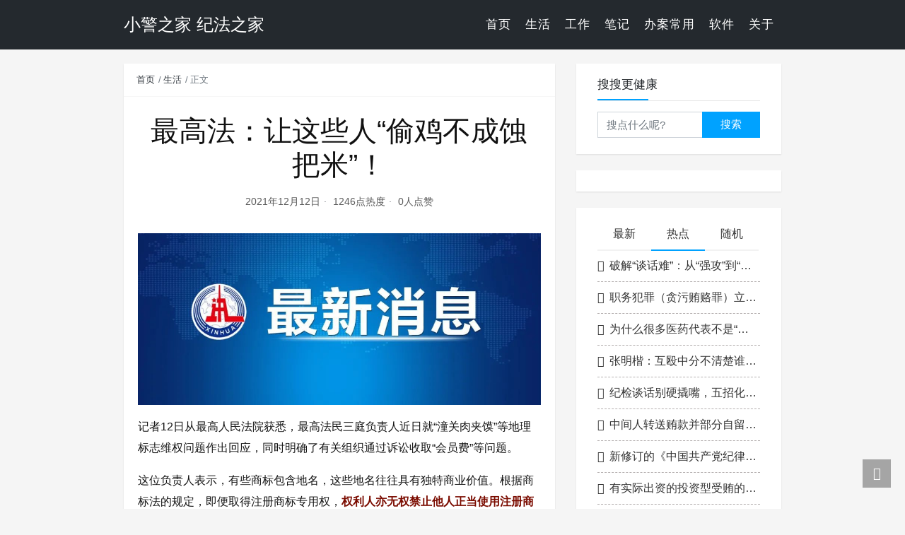

--- FILE ---
content_type: text/html; charset=UTF-8
request_url: https://pc012.com/7087.html
body_size: 12956
content:
<!DOCTYPE html>
<html lang="zh-Hans">
<head>
<meta charset="UTF-8">
<title>最高法：让这些人“偷鸡不成蚀把米”！ - 小警之家       纪法之家</title>
<meta name="viewport" content="width=device-width, initial-scale=1, user-scalable=no"><meta name="format-detection" content="telphone=no, date=no, address=no, email=no"><meta name="theme-color" content="#282a2c"><meta name="keywords" itemprop="keywords" content=""><meta name="description" itemprop="description" content="记者12日从最高人民法院获悉，最高法民三庭负责人近日就“潼关肉夹馍”等地理标志维权问题作出回应，同时明确了有关组织通过诉讼收取“会员费”等问题。 这位负责人表示，有些商标包含地名，这些地名往往具有独特商业价值。根据商标法的规定，即便取得注册商标专用权，权利人亦无权禁止他人正当使用注册商标中包含的地名。他人正当使用注册商标中包含的地名，权利人向人民法院提起相关诉讼的，人民法院依法不予支持。 地理标志集体商标注册人能否任意许可或禁止他人使用商标？这位负责人表示，在地理标志标示的地区范围内并符合地理标志使用条件的，即便不申请加入集体、协会或其他组织，亦可依法正当使用地理标志；不符合地理标志使用条件或 [&hellip;]"><meta itemprop="image" content="https://pc012.com/wp-content/themes/kratos-main/assets/img/default.jpg"><meta property="og:site_name" content="小警之家       纪法之家"><meta property="og:url" content="https://pc012.com/7087.html"><meta property="og:title" content="最高法：让这些人“偷鸡不成蚀把米”！"><meta property="og:image" content="https://pc012.com/wp-content/themes/kratos-main/assets/img/default.jpg"><meta property="og:image:type" content="image/webp"><meta property="og:locale" content="zh-Hans"><meta name="twitter:card" content="summary_large_image"><meta name="twitter:title" content="最高法：让这些人“偷鸡不成蚀把米”！"><meta name="twitter:creator" content="潜行者"><link rel="shortcut icon" href="https://pc012.com/favicon.ico"><meta name='robots' content='max-image-preview:large' />
<link rel='dns-prefetch' href='//pc012.com' />
<link rel="alternate" title="oEmbed (JSON)" type="application/json+oembed" href="https://pc012.com/wp-json/oembed/1.0/embed?url=https%3A%2F%2Fpc012.com%2F7087.html" />
<link rel="alternate" title="oEmbed (XML)" type="text/xml+oembed" href="https://pc012.com/wp-json/oembed/1.0/embed?url=https%3A%2F%2Fpc012.com%2F7087.html&#038;format=xml" />
<!-- pc012.com is managing ads with Advanced Ads 2.0.16 – https://wpadvancedads.com/ --><script data-wpfc-render="false" id="pc012-ready">
window.advanced_ads_ready=function(e,a){a=a||"complete";var d=function(e){return"interactive"===a?"loading"!==e:"complete"===e};d(document.readyState)?e():document.addEventListener("readystatechange",(function(a){d(a.target.readyState)&&e()}),{once:"interactive"===a})},window.advanced_ads_ready_queue=window.advanced_ads_ready_queue||[];		</script>
<style id='wp-img-auto-sizes-contain-inline-css' type='text/css'>
img:is([sizes=auto i],[sizes^="auto," i]){contain-intrinsic-size:3000px 1500px}
/*# sourceURL=wp-img-auto-sizes-contain-inline-css */
</style>
<style id='classic-theme-styles-inline-css' type='text/css'>
/*! This file is auto-generated */
.wp-block-button__link{color:#fff;background-color:#32373c;border-radius:9999px;box-shadow:none;text-decoration:none;padding:calc(.667em + 2px) calc(1.333em + 2px);font-size:1.125em}.wp-block-file__button{background:#32373c;color:#fff;text-decoration:none}
/*# sourceURL=/wp-includes/css/classic-themes.min.css */
</style>
<!-- <link rel='stylesheet' id='bootstrap-css' href='https://pc012.com/wp-content/themes/kratos-main/assets/css/bootstrap.min.css?ver=4.5.0' type='text/css' media='all' /> -->
<!-- <link rel='stylesheet' id='kicon-css' href='https://pc012.com/wp-content/themes/kratos-main/assets/css/iconfont.min.css?ver=4.3.2' type='text/css' media='all' /> -->
<!-- <link rel='stylesheet' id='layer-css' href='https://pc012.com/wp-content/themes/kratos-main/assets/css/layer.min.css?ver=3.1.1' type='text/css' media='all' /> -->
<!-- <link rel='stylesheet' id='lightgallery-css' href='https://pc012.com/wp-content/themes/kratos-main/assets/css/lightgallery.min.css?ver=1.4.0' type='text/css' media='all' /> -->
<!-- <link rel='stylesheet' id='animate-css' href='https://pc012.com/wp-content/themes/kratos-main/assets/css/animate.min.css?ver=4.1.1' type='text/css' media='all' /> -->
<!-- <link rel='stylesheet' id='kratos-css' href='https://pc012.com/wp-content/themes/kratos-main/style.css?ver=4.3.2' type='text/css' media='all' /> -->
<link rel="stylesheet" type="text/css" href="//pc012.com/wp-content/cache/wpfc-minified/e3l6avxf/dch0a.css" media="all"/>
<style id='kratos-inline-css' type='text/css'>
@media screen and (min-width: 992px) {
.k-nav .navbar-brand h1 {
color: #ffffff;
}
.k-nav .navbar-nav > li.nav-item > a {
color: #ffffff;
}
}
/*# sourceURL=kratos-inline-css */
</style>
<script  async src="https://pagead2.googlesyndication.com/pagead/js/adsbygoogle.js?client=ca-pub-5274677509105719" crossorigin="anonymous"></script><script src='//pc012.com/wp-content/cache/wpfc-minified/2mw177l8/2p8qr.js' type="text/javascript"></script>
<!-- <script type="text/javascript" src="https://pc012.com/wp-includes/js/jquery/jquery.min.js?ver=3.7.1" id="jquery-core-js"></script> -->
<!-- <script type="text/javascript" src="https://pc012.com/wp-includes/js/jquery/jquery-migrate.min.js?ver=3.4.1" id="jquery-migrate-js"></script> -->
<script>
var _hmt = _hmt || [];
(function() {
var hm = document.createElement("script");
hm.src = "https://hm.baidu.com/hm.js?89989734ca4539fd45fdfc80e1f3163e";
var s = document.getElementsByTagName("script")[0]; 
s.parentNode.insertBefore(hm, s);
})();
</script>
<style id='global-styles-inline-css' type='text/css'>
:root{--wp--preset--aspect-ratio--square: 1;--wp--preset--aspect-ratio--4-3: 4/3;--wp--preset--aspect-ratio--3-4: 3/4;--wp--preset--aspect-ratio--3-2: 3/2;--wp--preset--aspect-ratio--2-3: 2/3;--wp--preset--aspect-ratio--16-9: 16/9;--wp--preset--aspect-ratio--9-16: 9/16;--wp--preset--color--black: #000000;--wp--preset--color--cyan-bluish-gray: #abb8c3;--wp--preset--color--white: #ffffff;--wp--preset--color--pale-pink: #f78da7;--wp--preset--color--vivid-red: #cf2e2e;--wp--preset--color--luminous-vivid-orange: #ff6900;--wp--preset--color--luminous-vivid-amber: #fcb900;--wp--preset--color--light-green-cyan: #7bdcb5;--wp--preset--color--vivid-green-cyan: #00d084;--wp--preset--color--pale-cyan-blue: #8ed1fc;--wp--preset--color--vivid-cyan-blue: #0693e3;--wp--preset--color--vivid-purple: #9b51e0;--wp--preset--gradient--vivid-cyan-blue-to-vivid-purple: linear-gradient(135deg,rgb(6,147,227) 0%,rgb(155,81,224) 100%);--wp--preset--gradient--light-green-cyan-to-vivid-green-cyan: linear-gradient(135deg,rgb(122,220,180) 0%,rgb(0,208,130) 100%);--wp--preset--gradient--luminous-vivid-amber-to-luminous-vivid-orange: linear-gradient(135deg,rgb(252,185,0) 0%,rgb(255,105,0) 100%);--wp--preset--gradient--luminous-vivid-orange-to-vivid-red: linear-gradient(135deg,rgb(255,105,0) 0%,rgb(207,46,46) 100%);--wp--preset--gradient--very-light-gray-to-cyan-bluish-gray: linear-gradient(135deg,rgb(238,238,238) 0%,rgb(169,184,195) 100%);--wp--preset--gradient--cool-to-warm-spectrum: linear-gradient(135deg,rgb(74,234,220) 0%,rgb(151,120,209) 20%,rgb(207,42,186) 40%,rgb(238,44,130) 60%,rgb(251,105,98) 80%,rgb(254,248,76) 100%);--wp--preset--gradient--blush-light-purple: linear-gradient(135deg,rgb(255,206,236) 0%,rgb(152,150,240) 100%);--wp--preset--gradient--blush-bordeaux: linear-gradient(135deg,rgb(254,205,165) 0%,rgb(254,45,45) 50%,rgb(107,0,62) 100%);--wp--preset--gradient--luminous-dusk: linear-gradient(135deg,rgb(255,203,112) 0%,rgb(199,81,192) 50%,rgb(65,88,208) 100%);--wp--preset--gradient--pale-ocean: linear-gradient(135deg,rgb(255,245,203) 0%,rgb(182,227,212) 50%,rgb(51,167,181) 100%);--wp--preset--gradient--electric-grass: linear-gradient(135deg,rgb(202,248,128) 0%,rgb(113,206,126) 100%);--wp--preset--gradient--midnight: linear-gradient(135deg,rgb(2,3,129) 0%,rgb(40,116,252) 100%);--wp--preset--font-size--small: 13px;--wp--preset--font-size--medium: 20px;--wp--preset--font-size--large: 36px;--wp--preset--font-size--x-large: 42px;--wp--preset--spacing--20: 0.44rem;--wp--preset--spacing--30: 0.67rem;--wp--preset--spacing--40: 1rem;--wp--preset--spacing--50: 1.5rem;--wp--preset--spacing--60: 2.25rem;--wp--preset--spacing--70: 3.38rem;--wp--preset--spacing--80: 5.06rem;--wp--preset--shadow--natural: 6px 6px 9px rgba(0, 0, 0, 0.2);--wp--preset--shadow--deep: 12px 12px 50px rgba(0, 0, 0, 0.4);--wp--preset--shadow--sharp: 6px 6px 0px rgba(0, 0, 0, 0.2);--wp--preset--shadow--outlined: 6px 6px 0px -3px rgb(255, 255, 255), 6px 6px rgb(0, 0, 0);--wp--preset--shadow--crisp: 6px 6px 0px rgb(0, 0, 0);}:where(.is-layout-flex){gap: 0.5em;}:where(.is-layout-grid){gap: 0.5em;}body .is-layout-flex{display: flex;}.is-layout-flex{flex-wrap: wrap;align-items: center;}.is-layout-flex > :is(*, div){margin: 0;}body .is-layout-grid{display: grid;}.is-layout-grid > :is(*, div){margin: 0;}:where(.wp-block-columns.is-layout-flex){gap: 2em;}:where(.wp-block-columns.is-layout-grid){gap: 2em;}:where(.wp-block-post-template.is-layout-flex){gap: 1.25em;}:where(.wp-block-post-template.is-layout-grid){gap: 1.25em;}.has-black-color{color: var(--wp--preset--color--black) !important;}.has-cyan-bluish-gray-color{color: var(--wp--preset--color--cyan-bluish-gray) !important;}.has-white-color{color: var(--wp--preset--color--white) !important;}.has-pale-pink-color{color: var(--wp--preset--color--pale-pink) !important;}.has-vivid-red-color{color: var(--wp--preset--color--vivid-red) !important;}.has-luminous-vivid-orange-color{color: var(--wp--preset--color--luminous-vivid-orange) !important;}.has-luminous-vivid-amber-color{color: var(--wp--preset--color--luminous-vivid-amber) !important;}.has-light-green-cyan-color{color: var(--wp--preset--color--light-green-cyan) !important;}.has-vivid-green-cyan-color{color: var(--wp--preset--color--vivid-green-cyan) !important;}.has-pale-cyan-blue-color{color: var(--wp--preset--color--pale-cyan-blue) !important;}.has-vivid-cyan-blue-color{color: var(--wp--preset--color--vivid-cyan-blue) !important;}.has-vivid-purple-color{color: var(--wp--preset--color--vivid-purple) !important;}.has-black-background-color{background-color: var(--wp--preset--color--black) !important;}.has-cyan-bluish-gray-background-color{background-color: var(--wp--preset--color--cyan-bluish-gray) !important;}.has-white-background-color{background-color: var(--wp--preset--color--white) !important;}.has-pale-pink-background-color{background-color: var(--wp--preset--color--pale-pink) !important;}.has-vivid-red-background-color{background-color: var(--wp--preset--color--vivid-red) !important;}.has-luminous-vivid-orange-background-color{background-color: var(--wp--preset--color--luminous-vivid-orange) !important;}.has-luminous-vivid-amber-background-color{background-color: var(--wp--preset--color--luminous-vivid-amber) !important;}.has-light-green-cyan-background-color{background-color: var(--wp--preset--color--light-green-cyan) !important;}.has-vivid-green-cyan-background-color{background-color: var(--wp--preset--color--vivid-green-cyan) !important;}.has-pale-cyan-blue-background-color{background-color: var(--wp--preset--color--pale-cyan-blue) !important;}.has-vivid-cyan-blue-background-color{background-color: var(--wp--preset--color--vivid-cyan-blue) !important;}.has-vivid-purple-background-color{background-color: var(--wp--preset--color--vivid-purple) !important;}.has-black-border-color{border-color: var(--wp--preset--color--black) !important;}.has-cyan-bluish-gray-border-color{border-color: var(--wp--preset--color--cyan-bluish-gray) !important;}.has-white-border-color{border-color: var(--wp--preset--color--white) !important;}.has-pale-pink-border-color{border-color: var(--wp--preset--color--pale-pink) !important;}.has-vivid-red-border-color{border-color: var(--wp--preset--color--vivid-red) !important;}.has-luminous-vivid-orange-border-color{border-color: var(--wp--preset--color--luminous-vivid-orange) !important;}.has-luminous-vivid-amber-border-color{border-color: var(--wp--preset--color--luminous-vivid-amber) !important;}.has-light-green-cyan-border-color{border-color: var(--wp--preset--color--light-green-cyan) !important;}.has-vivid-green-cyan-border-color{border-color: var(--wp--preset--color--vivid-green-cyan) !important;}.has-pale-cyan-blue-border-color{border-color: var(--wp--preset--color--pale-cyan-blue) !important;}.has-vivid-cyan-blue-border-color{border-color: var(--wp--preset--color--vivid-cyan-blue) !important;}.has-vivid-purple-border-color{border-color: var(--wp--preset--color--vivid-purple) !important;}.has-vivid-cyan-blue-to-vivid-purple-gradient-background{background: var(--wp--preset--gradient--vivid-cyan-blue-to-vivid-purple) !important;}.has-light-green-cyan-to-vivid-green-cyan-gradient-background{background: var(--wp--preset--gradient--light-green-cyan-to-vivid-green-cyan) !important;}.has-luminous-vivid-amber-to-luminous-vivid-orange-gradient-background{background: var(--wp--preset--gradient--luminous-vivid-amber-to-luminous-vivid-orange) !important;}.has-luminous-vivid-orange-to-vivid-red-gradient-background{background: var(--wp--preset--gradient--luminous-vivid-orange-to-vivid-red) !important;}.has-very-light-gray-to-cyan-bluish-gray-gradient-background{background: var(--wp--preset--gradient--very-light-gray-to-cyan-bluish-gray) !important;}.has-cool-to-warm-spectrum-gradient-background{background: var(--wp--preset--gradient--cool-to-warm-spectrum) !important;}.has-blush-light-purple-gradient-background{background: var(--wp--preset--gradient--blush-light-purple) !important;}.has-blush-bordeaux-gradient-background{background: var(--wp--preset--gradient--blush-bordeaux) !important;}.has-luminous-dusk-gradient-background{background: var(--wp--preset--gradient--luminous-dusk) !important;}.has-pale-ocean-gradient-background{background: var(--wp--preset--gradient--pale-ocean) !important;}.has-electric-grass-gradient-background{background: var(--wp--preset--gradient--electric-grass) !important;}.has-midnight-gradient-background{background: var(--wp--preset--gradient--midnight) !important;}.has-small-font-size{font-size: var(--wp--preset--font-size--small) !important;}.has-medium-font-size{font-size: var(--wp--preset--font-size--medium) !important;}.has-large-font-size{font-size: var(--wp--preset--font-size--large) !important;}.has-x-large-font-size{font-size: var(--wp--preset--font-size--x-large) !important;}
/*# sourceURL=global-styles-inline-css */
</style>
</head>
<body>
<div class="k-header">
<nav class="k-nav navbar navbar-expand-lg navbar-light fixed-top" style="background:#24292e">
<div class="container">
<a class="navbar-brand" href="https://pc012.com">
<h1>小警之家       纪法之家</h1>                </a>
<button class="navbar-toggler navbar-toggler-right" id="navbutton" type="button" data-toggle="collapse" data-target="#navbarResponsive" aria-controls="navbarResponsive" aria-expanded="false" aria-label="Toggle navigation">
<span class="line first-line"></span>
<span class="line second-line"></span>
<span class="line third-line"></span>
</button>
<div id="navbarResponsive" class="collapse navbar-collapse"><ul id="menu-%e6%88%91%e7%9a%84%e6%a0%8f%e7%9b%ae" class="navbar-nav ml-auto"><li class="nav-item" ><a title="首页" href="https://pc012.com/" class="nav-link">首页</a></li>
<li class="nav-item" ><a title="生活" href="https://pc012.com/category/life" class="nav-link">生活</a></li>
<li class="nav-item" ><a title="工作" href="https://pc012.com/category/work" class="nav-link">工作</a></li>
<li class="nav-item" ><a title="笔记" href="https://pc012.com/category/bj" class="nav-link">笔记</a></li>
<li class="nav-item" ><a title="办案常用" href="https://tool.pc012.com" class="nav-link">办案常用</a></li>
<li class="nav-item" ><a title="软件" href="https://pc012.com/category/soft" class="nav-link">软件</a></li>
<li class="nav-item" ><a title="关于" href="https://pc012.com/about" class="nav-link">关于</a></li>
</ul></div>            </div>
</nav>
</div><div class="k-main color" style="background:#f5f5f5">
<div class="container">
<div class="row">
<div class="col-lg-8 details">
<div class="article">
<div class="breadcrumb-box">
<ol class="breadcrumb">
<li class="breadcrumb-item">
<a class="text-dark" href="https://pc012.com"> 首页</a>
</li>
<li class="breadcrumb-item"> <a class="text-dark" href="https://pc012.com/category/life">生活</a></li>                                    <li class="breadcrumb-item active" aria-current="page"> 正文</li>
</ol>
</div>
<div class="header">
<h1 class="title">最高法：让这些人“偷鸡不成蚀把米”！</h1>
<div class="meta">
<span>2021年12月12日</span>
<span>1246点热度</span>
<span>0人点赞</span>
</div>
</div>
<div class="content" id="lightgallery">
<p>
</p>
<p>
<img decoding="async" src="https://pc012.com/wp-content/uploads/2021/12/frc-f0e97a080da2c15c065fe68a5d37812f.jpeg" />
</p>
<p>
</p>
<p>
记者12日从最高人民法院获悉，最高法民三庭负责人近日就“潼关肉夹馍”等地理标志维权问题作出回应，同时明确了有关组织通过诉讼收取“会员费”等问题。
</p>
<p>
</p>
<p>
这位负责人表示，有些商标包含地名，这些地名往往具有独特商业价值。根据商标法的规定，即便取得注册商标专用权，<span style="color:#7B0C00;"><strong>权利人亦无权禁止他人正当使用注册商标中包含的地名。他人正当使用注册商标中包含的地名，权利人向人民法院提起相关诉讼的，人民法院依法不予支持。</strong></span>
</p>
<p>
</p>
<p>
地理标志集体商标注册人能否任意许可或禁止他人使用商标？这位负责人表示，在地理标志标示的地区范围内并符合地理标志使用条件的，即便不申请加入集体、协会或其他组织，亦可依法正当使用地理标志；不符合地理标志使用条件或超出地理标志标示的地区范围者，则不能通过商标许可、加盟、入会等方式获得地理标志集体商标使用资格。相关组织作为商标注册人通过诉讼收取所谓“会员费”以及类似费用的，不符合商标法的规定，人民法院依法不予支持。
</p>
<p>
</p>
<p>
这位负责人说，地理标志属于区域公共资源，地理标志集体商标注册人应当是当地不以营利为目的的团体、协会或其他组织，应做到合法、合规、自律，维权时应依法合理行使诉讼权利。个别协会和组织利用地理标志集体商标，获取加盟费等，在商标法上没有依据，向人民法院提起诉讼收取加盟费的，人民法院依法不予支持。
</p>
<p>
</p>
<p>
<span style="color:#7B0C00;"><strong>他同时表示，诚信诉讼是诚信社会建设的重要方面。</strong></span>人民法院以鲜明的态度和有力举措，坚决遏制恶意诉讼。对于恶意提起诉讼的原告，被告依法请求该原告赔偿其因该诉讼所支付的律师费、交通费、食宿费等开支的，人民法院予以支持。对于提起恶意诉讼的当事人，人民法院还可根据情节轻重依法予以罚款、拘留，构成犯罪的依法追究刑事责任。<span style="color:#7B0C00;"><strong>织密制度的笼子，让恶意诉讼的当事人“偷鸡不成蚀把米”。</strong></span>
</p>
<p>
</p>
<p style="font-family:-apple-system, BlinkMacSystemFont, &quot;">
<span style="font-size:14px;color:#888888;">来源：新华视点<br />
</span></p>
</div>
<div class="copyright"><span class="text-center">本作品采用 知识共享署名 4.0 国际许可协议 进行许可</span></div>                        <div class="footer clearfix">
<div class="tags float-left">
<span>标签：</span>
<a>暂无</a>                            </div>
<div class="tool float-right d-none d-lg-block">
<span>最后更新：2021年12月12日</span>
</div>
</div>
</div>
<div class="toolbar clearfix">
<div class="meta float-md-left">
<img src="https://secure.gravatar.com/avatar/b67f004351db1826819d2fb8af560e8842d0a24b4f5b18533badd1d7f7a73d9b?s=96&d=monsterid&r=g">
<p class="name">潜行者</p>
<p class="motto mb-0">https://pc012.com/</p>
</div>
<div class="share float-md-right text-center">
<a href="javascript:;" id="thumbs" data-action="love" data-id="7087" role="button" class="btn btn-thumbs "><i class="kicon i-like"></i><span class="ml-1">点赞</span></a>
</div>
</div>                <nav class="navigation post-navigation clearfix" role="navigation">
<div class="nav-previous clearfix"><a title="引以为戒！微信群传新冠阳性恶作剧截图，行拘！" href="https://pc012.com/7074.html">< 上一篇</a></div><div class="nav-next"><a title="男子趁前女友熟睡，翻开她眼皮……" href="https://pc012.com/7092.html">下一篇 ></a></div>                </nav>
</div>
<div class="col-lg-4 sidebar sticky-sidebar d-none d-lg-block">
<div class="widget w-search"><div class="title">搜搜更健康</div><div class="item"> <form role="search" method="get" id="searchform" class="searchform" action="https://pc012.com/"> <div class="input-group mt-2 mb-2"> <input type="text" name="s" id="search-widgets" class="form-control" placeholder="搜点什么呢?"> <div class="input-group-append"> <button class="btn btn-primary btn-search" type="submit" id="searchsubmit">搜索</button> </div> </div> </form></div></div><div class="widget_text widget widget_custom_html"><div class="textwidget custom-html-widget"><script type="text/javascript" src="//cpro.baidustatic.com/cpro/ui/cm.js"></script>
<div class="_jdxnmos3tjo"></div>
<script type="text/javascript">
(window.slotbydup = window.slotbydup || []).push({
id: "u6733530",
container: "_jdxnmos3tjo",
async: true
});
</script>
<!-- 多条广告如下脚本只需引入一次 -->
<script type="text/javascript" src="//cpro.baidustatic.com/cpro/ui/cm.js" async="async" defer="defer" >
</script></div></div><div class="widget w-recommended">        <div class="nav nav-tabs d-none d-xl-flex" id="nav-tab" role="tablist">
<a class="nav-item nav-link " id="nav-new-tab" data-toggle="tab" href="#nav-new" role="tab" aria-controls="nav-new" aria-selected="false"><i class="kicon i-tabnew"></i>最新</a>
<a class="nav-item nav-link active" id="nav-hot-tab" data-toggle="tab" href="#nav-hot" role="tab" aria-controls="nav-hot" aria-selected="true"><i class="kicon i-tabhot"></i>热点</a>
<a class="nav-item nav-link " id="nav-random-tab" data-toggle="tab" href="#nav-random" role="tab" aria-controls="nav-random" aria-selected="false"><i class="kicon i-tabrandom"></i>随机</a>
</div>
<div class="nav nav-tabs d-xl-none" id="nav-tab" role="tablist">
<a class="nav-item nav-link " id="nav-new-tab" data-toggle="tab" href="#nav-new" role="tab" aria-controls="nav-new" aria-selected="false">最新</a>
<a class="nav-item nav-link active" id="nav-hot-tab" data-toggle="tab" href="#nav-hot" role="tab" aria-controls="nav-hot" aria-selected="true">热点</a>
<a class="nav-item nav-link " id="nav-random-tab" data-toggle="tab" href="#nav-random" role="tab" aria-controls="nav-random" aria-selected="false">随机</a>
</div>
<div class="tab-content" id="nav-tabContent">
<div class="tab-pane fade " id="nav-new" role="tabpanel" aria-labelledby="nav-new-tab">
<a class="bookmark-item" rel="bookmark" title="职务犯罪（贪污贿赂罪）立案量刑标准（2024版）" href="https://pc012.com/10112.html"><i class="kicon i-book"></i>职务犯罪（贪污贿赂罪）立案量刑标准（2024版）</a>
<a class="bookmark-item" rel="bookmark" title="在纪委监委所谓的“体面”" href="https://pc012.com/10110.html"><i class="kicon i-book"></i>在纪委监委所谓的“体面”</a>
<a class="bookmark-item" rel="bookmark" title="为什么很多医药代表不是“送钱被查”，而是“报销出事”？--反向思维是不是监委调查的证据来源？" href="https://pc012.com/10106.html"><i class="kicon i-book"></i>为什么很多医药代表不是“送钱被查”，而是“报销出事”？--反向思维是不是监委调查的证据来源？</a>
<a class="bookmark-item" rel="bookmark" title="（2012版-2026版）《治安管理处罚法》新旧对照版" href="https://pc012.com/10105.html"><i class="kicon i-book"></i>（2012版-2026版）《治安管理处罚法》新旧对照版</a>
<a class="bookmark-item" rel="bookmark" title="党纪（团纪）处分的法规依据" href="https://pc012.com/10101.html"><i class="kicon i-book"></i>党纪（团纪）处分的法规依据</a>
<a class="bookmark-item" rel="bookmark" title="张明楷：互殴中分不清楚谁先动手，只能根据存疑事实有利于被告人原则，认定双方均为正当防卫，也不作为犯罪处理" href="https://pc012.com/10100.html"><i class="kicon i-book"></i>张明楷：互殴中分不清楚谁先动手，只能根据存疑事实有利于被告人原则，认定双方均为正当防卫，也不作为犯罪处理</a>
<a class="bookmark-item" rel="bookmark" title="纪检谈话别硬撬嘴，五招化解对抗让人开口" href="https://pc012.com/10099.html"><i class="kicon i-book"></i>纪检谈话别硬撬嘴，五招化解对抗让人开口</a>
<a class="bookmark-item" rel="bookmark" title="中间人转送贿款并部分自留构成何罪" href="https://pc012.com/10097.html"><i class="kicon i-book"></i>中间人转送贿款并部分自留构成何罪</a>
<a class="bookmark-item" rel="bookmark" title="新修订的《中国共产党纪律处分条例》实施后 如何规范适用新旧条例" href="https://pc012.com/10092.html"><i class="kicon i-book"></i>新修订的《中国共产党纪律处分条例》实施后 如何规范适用新旧条例</a>
<a class="bookmark-item" rel="bookmark" title="有实际出资的投资型受贿的认定规则" href="https://pc012.com/10081.html"><i class="kicon i-book"></i>有实际出资的投资型受贿的认定规则</a>
<a class="bookmark-item" rel="bookmark" title="职务犯罪里官员或涉案人员拒不承认，后续怎么处理？" href="https://pc012.com/10080.html"><i class="kicon i-book"></i>职务犯罪里官员或涉案人员拒不承认，后续怎么处理？</a>
<a class="bookmark-item" rel="bookmark" title="受处理处分对公务员的年度考核影响和依据清单" href="https://pc012.com/10075.html"><i class="kicon i-book"></i>受处理处分对公务员的年度考核影响和依据清单</a>
<a class="bookmark-item" rel="bookmark" title="新旧治安管理处罚法对照表" href="https://pc012.com/10074.html"><i class="kicon i-book"></i>新旧治安管理处罚法对照表</a>
<a class="bookmark-item" rel="bookmark" title="70岁以上老人违法该拘就拘,2026年实施" href="https://pc012.com/10070.html"><i class="kicon i-book"></i>70岁以上老人违法该拘就拘,2026年实施</a>
<a class="bookmark-item" rel="bookmark" title="审查调查案件质量提升，如何从“基础”破题" href="https://pc012.com/10064.html"><i class="kicon i-book"></i>审查调查案件质量提升，如何从“基础”破题</a>
<a class="bookmark-item" rel="bookmark" title="纪检谈话笔录应掌握5阶段，抓住3关键，避4坑" href="https://pc012.com/10063.html"><i class="kicon i-book"></i>纪检谈话笔录应掌握5阶段，抓住3关键，避4坑</a>
<a class="bookmark-item" rel="bookmark" title="新型腐败和隐性腐败案件取证清单 步骤" href="https://pc012.com/10062.html"><i class="kicon i-book"></i>新型腐败和隐性腐败案件取证清单 步骤</a>
<a class="bookmark-item" rel="bookmark" title="笔录制作不起眼的几点要求" href="https://pc012.com/10060.html"><i class="kicon i-book"></i>笔录制作不起眼的几点要求</a>
<a class="bookmark-item" rel="bookmark" title="留置合法性审查：以《监察法》第24条与《实施条例》第121条为基点" href="https://pc012.com/10055.html"><i class="kicon i-book"></i>留置合法性审查：以《监察法》第24条与《实施条例》第121条为基点</a>
<a class="bookmark-item" rel="bookmark" title="收受消费卡的笔录制作要点" href="https://pc012.com/10047.html"><i class="kicon i-book"></i>收受消费卡的笔录制作要点</a>
<a class="bookmark-item" rel="bookmark" title="办案一线：看清商业机会型受贿的隐形外衣" href="https://pc012.com/10037.html"><i class="kicon i-book"></i>办案一线：看清商业机会型受贿的隐形外衣</a>
<a class="bookmark-item" rel="bookmark" title="《关于事业单位工作人员和机关工人受处分工资待遇处理有关问题的通知》2025年修订" href="https://pc012.com/10033.html"><i class="kicon i-book"></i>《关于事业单位工作人员和机关工人受处分工资待遇处理有关问题的通知》2025年修订</a>
<a class="bookmark-item" rel="bookmark" title="事业单位工作人员记大过、降级处分和政务处分年度考核及工资待遇如何处理问题" href="https://pc012.com/10029.html"><i class="kicon i-book"></i>事业单位工作人员记大过、降级处分和政务处分年度考核及工资待遇如何处理问题</a>
<a class="bookmark-item" rel="bookmark" title="纪委监委谈话 / 询问 / 讯问笔录的核心区别与使用全套指南" href="https://pc012.com/10028.html"><i class="kicon i-book"></i>纪委监委谈话 / 询问 / 讯问笔录的核心区别与使用全套指南</a>
<a class="bookmark-item" rel="bookmark" title="采取适当了解方式处置问题线索能和被反映人之外的人员谈话吗？" href="https://pc012.com/10026.html"><i class="kicon i-book"></i>采取适当了解方式处置问题线索能和被反映人之外的人员谈话吗？</a>
<a class="bookmark-item" rel="bookmark" title="中共中央纪委案件审理室最新答复（释义）……" href="https://pc012.com/10023.html"><i class="kicon i-book"></i>中共中央纪委案件审理室最新答复（释义）……</a>
<a class="bookmark-item" rel="bookmark" title="色情网站7.3亿浏览量，被警方一网打尽｜中国大案纪实" href="https://pc012.com/10009.html"><i class="kicon i-book"></i>色情网站7.3亿浏览量，被警方一网打尽｜中国大案纪实</a>
<a class="bookmark-item" rel="bookmark" title="破解“谈话难”：从“强攻”到“智取”的实践思考" href="https://pc012.com/10008.html"><i class="kicon i-book"></i>破解“谈话难”：从“强攻”到“智取”的实践思考</a>
<a class="bookmark-item" rel="bookmark" title="审查与审理如何实现双赢？关键在于打通“事实清楚”这一关" href="https://pc012.com/10006.html"><i class="kicon i-book"></i>审查与审理如何实现双赢？关键在于打通“事实清楚”这一关</a>
<a class="bookmark-item" rel="bookmark" title="为什么留置后人人都会自证其罪？9个原因" href="https://pc012.com/10002.html"><i class="kicon i-book"></i>为什么留置后人人都会自证其罪？9个原因</a>
</div>
<div class="tab-pane fade show active" id="nav-hot" role="tabpanel" aria-labelledby="nav-hot-tab">
<a class="bookmark-item" title="破解“谈话难”：从“强攻”到“智取”的实践思考" href="https://pc012.com/10008.html" rel="bookmark"><i class="kicon i-book"></i>破解“谈话难”：从“强攻”到“智取”的实践思考</a><a class="bookmark-item" title="职务犯罪（贪污贿赂罪）立案量刑标准（2024版）" href="https://pc012.com/10112.html" rel="bookmark"><i class="kicon i-book"></i>职务犯罪（贪污贿赂罪）立案量刑标准（2024版）</a><a class="bookmark-item" title="为什么很多医药代表不是“送钱被查”，而是“报销出事”？--反向思维是不是监委调查的证据来源？" href="https://pc012.com/10106.html" rel="bookmark"><i class="kicon i-book"></i>为什么很多医药代表不是“送钱被查”，而是“报销出事”？--反向思维是不是监委调查的证据来源？</a><a class="bookmark-item" title="张明楷：互殴中分不清楚谁先动手，只能根据存疑事实有利于被告人原则，认定双方均为正当防卫，也不作为犯罪处理" href="https://pc012.com/10100.html" rel="bookmark"><i class="kicon i-book"></i>张明楷：互殴中分不清楚谁先动手，只能根据存疑事实有利于被告人原则，认定双方均为正当防卫，也不作为犯罪处理</a><a class="bookmark-item" title="纪检谈话别硬撬嘴，五招化解对抗让人开口" href="https://pc012.com/10099.html" rel="bookmark"><i class="kicon i-book"></i>纪检谈话别硬撬嘴，五招化解对抗让人开口</a><a class="bookmark-item" title="中间人转送贿款并部分自留构成何罪" href="https://pc012.com/10097.html" rel="bookmark"><i class="kicon i-book"></i>中间人转送贿款并部分自留构成何罪</a><a class="bookmark-item" title="新修订的《中国共产党纪律处分条例》实施后 如何规范适用新旧条例" href="https://pc012.com/10092.html" rel="bookmark"><i class="kicon i-book"></i>新修订的《中国共产党纪律处分条例》实施后 如何规范适用新旧条例</a><a class="bookmark-item" title="有实际出资的投资型受贿的认定规则" href="https://pc012.com/10081.html" rel="bookmark"><i class="kicon i-book"></i>有实际出资的投资型受贿的认定规则</a><a class="bookmark-item" title="党纪（团纪）处分的法规依据" href="https://pc012.com/10101.html" rel="bookmark"><i class="kicon i-book"></i>党纪（团纪）处分的法规依据</a><a class="bookmark-item" title="《关于事业单位工作人员和机关工人受处分工资待遇处理有关问题的通知》2025年修订" href="https://pc012.com/10033.html" rel="bookmark"><i class="kicon i-book"></i>《关于事业单位工作人员和机关工人受处分工资待遇处理有关问题的通知》2025年修订</a><a class="bookmark-item" title="事业单位工作人员记大过、降级处分和政务处分年度考核及工资待遇如何处理问题" href="https://pc012.com/10029.html" rel="bookmark"><i class="kicon i-book"></i>事业单位工作人员记大过、降级处分和政务处分年度考核及工资待遇如何处理问题</a><a class="bookmark-item" title="纪委监委谈话 / 询问 / 讯问笔录的核心区别与使用全套指南" href="https://pc012.com/10028.html" rel="bookmark"><i class="kicon i-book"></i>纪委监委谈话 / 询问 / 讯问笔录的核心区别与使用全套指南</a><a class="bookmark-item" title="采取适当了解方式处置问题线索能和被反映人之外的人员谈话吗？" href="https://pc012.com/10026.html" rel="bookmark"><i class="kicon i-book"></i>采取适当了解方式处置问题线索能和被反映人之外的人员谈话吗？</a><a class="bookmark-item" title="中共中央纪委案件审理室最新答复（释义）……" href="https://pc012.com/10023.html" rel="bookmark"><i class="kicon i-book"></i>中共中央纪委案件审理室最新答复（释义）……</a><a class="bookmark-item" title="色情网站7.3亿浏览量，被警方一网打尽｜中国大案纪实" href="https://pc012.com/10009.html" rel="bookmark"><i class="kicon i-book"></i>色情网站7.3亿浏览量，被警方一网打尽｜中国大案纪实</a><a class="bookmark-item" title="办案一线：看清商业机会型受贿的隐形外衣" href="https://pc012.com/10037.html" rel="bookmark"><i class="kicon i-book"></i>办案一线：看清商业机会型受贿的隐形外衣</a><a class="bookmark-item" title="审查与审理如何实现双赢？关键在于打通“事实清楚”这一关" href="https://pc012.com/10006.html" rel="bookmark"><i class="kicon i-book"></i>审查与审理如何实现双赢？关键在于打通“事实清楚”这一关</a><a class="bookmark-item" title="为什么留置后人人都会自证其罪？9个原因" href="https://pc012.com/10002.html" rel="bookmark"><i class="kicon i-book"></i>为什么留置后人人都会自证其罪？9个原因</a><a class="bookmark-item" title="受贿人案发前退还给行贿人的款物还需要追缴吗？" href="https://pc012.com/9993.html" rel="bookmark"><i class="kicon i-book"></i>受贿人案发前退还给行贿人的款物还需要追缴吗？</a><a class="bookmark-item" title="为何监察调查期间不允许律师介入？" href="https://pc012.com/9991.html" rel="bookmark"><i class="kicon i-book"></i>为何监察调查期间不允许律师介入？</a><a class="bookmark-item" title="以借为名索要财物的行为定性" href="https://pc012.com/9990.html" rel="bookmark"><i class="kicon i-book"></i>以借为名索要财物的行为定性</a><a class="bookmark-item" title="从两个层次把握索贿的认定" href="https://pc012.com/9989.html" rel="bookmark"><i class="kicon i-book"></i>从两个层次把握索贿的认定</a><a class="bookmark-item" title="如何认定行贿罪当中的“不正当利益”" href="https://pc012.com/9985.html" rel="bookmark"><i class="kicon i-book"></i>如何认定行贿罪当中的“不正当利益”</a><a class="bookmark-item" title="以“心”为语  审查调查语言的最高艺术！" href="https://pc012.com/9980.html" rel="bookmark"><i class="kicon i-book"></i>以“心”为语  审查调查语言的最高艺术！</a><a class="bookmark-item" title="如何有效提升审查调查笔录制作质量" href="https://pc012.com/9974.html" rel="bookmark"><i class="kicon i-book"></i>如何有效提升审查调查笔录制作质量</a><a class="bookmark-item" title="做好初核工作的三大秘诀" href="https://pc012.com/9970.html" rel="bookmark"><i class="kicon i-book"></i>做好初核工作的三大秘诀</a><a class="bookmark-item" title="如何精准认定“以借为名”的受贿犯罪" href="https://pc012.com/9968.html" rel="bookmark"><i class="kicon i-book"></i>如何精准认定“以借为名”的受贿犯罪</a><a class="bookmark-item" title="责令具结悔过：监察法中的特殊“非刑罚化”处置解析" href="https://pc012.com/9960.html" rel="bookmark"><i class="kicon i-book"></i>责令具结悔过：监察法中的特殊“非刑罚化”处置解析</a><a class="bookmark-item" title="监察实务必备干货：一份合格的&quot;搜查笔录&quot;是怎样炼成的!" href="https://pc012.com/9953.html" rel="bookmark"><i class="kicon i-book"></i>监察实务必备干货：一份合格的&quot;搜查笔录&quot;是怎样炼成的!</a><a class="bookmark-item" title="《监察法》下新增监察措施——责令候查的案件范围、适用条件及后果分析" href="https://pc012.com/9928.html" rel="bookmark"><i class="kicon i-book"></i>《监察法》下新增监察措施——责令候查的案件范围、适用条件及后果分析</a>            </div>
<div class="tab-pane fade " id="nav-random" role="tabpanel" aria-labelledby="nav-random-tab">
<a class="bookmark-item" rel="bookmark" title="“被执行人”没房没车没存款咋办？法院还有大招！可以扣划这些！" href="https://pc012.com/7655.html"><i class="kicon i-book"></i>“被执行人”没房没车没存款咋办？法院还有大招！可以扣划这些！</a>
<a class="bookmark-item" rel="bookmark" title="私分国有资产罪" href="https://pc012.com/7067.html"><i class="kicon i-book"></i>私分国有资产罪</a>
<a class="bookmark-item" rel="bookmark" title="【实务】​国有企业人员哪些属于监察对象" href="https://pc012.com/6472.html"><i class="kicon i-book"></i>【实务】​国有企业人员哪些属于监察对象</a>
<a class="bookmark-item" rel="bookmark" title="“杀猪盘”卧底爆料：你们被骗后的痛不欲生，只是我们茶余饭后的谈资！" href="https://pc012.com/3446.html"><i class="kicon i-book"></i>“杀猪盘”卧底爆料：你们被骗后的痛不欲生，只是我们茶余饭后的谈资！</a>
<a class="bookmark-item" rel="bookmark" title="2022年最新打架斗殴成本！​（附:2022年最新伤情鉴定标准明细）" href="https://pc012.com/8413.html"><i class="kicon i-book"></i>2022年最新打架斗殴成本！​（附:2022年最新伤情鉴定标准明细）</a>
<a class="bookmark-item" rel="bookmark" title="“自杀女孩”持续热炒，出警辅警殉职，网络集体沉默" href="https://pc012.com/5930.html"><i class="kicon i-book"></i>“自杀女孩”持续热炒，出警辅警殉职，网络集体沉默</a>
<a class="bookmark-item" rel="bookmark" title="歼15夜间起降成功 美国曾预言100年都做不到（转载凤凰网）" href="https://pc012.com/841.html"><i class="kicon i-book"></i>歼15夜间起降成功 美国曾预言100年都做不到（转载凤凰网）</a>
<a class="bookmark-item" rel="bookmark" title="国家机关工作人员签订、履行合同失职被骗罪" href="https://pc012.com/7010.html"><i class="kicon i-book"></i>国家机关工作人员签订、履行合同失职被骗罪</a>
<a class="bookmark-item" rel="bookmark" title="最新明确：这10种情形不能认定为黑恶势力犯罪" href="https://pc012.com/3179.html"><i class="kicon i-book"></i>最新明确：这10种情形不能认定为黑恶势力犯罪</a>
<a class="bookmark-item" rel="bookmark" title="秒懂！什么是公务员职务与职级并行？" href="https://pc012.com/8430.html"><i class="kicon i-book"></i>秒懂！什么是公务员职务与职级并行？</a>
<a class="bookmark-item" rel="bookmark" title="“这是中国年轻人该有的模样”" href="https://pc012.com/4509.html"><i class="kicon i-book"></i>“这是中国年轻人该有的模样”</a>
<a class="bookmark-item" rel="bookmark" title="公安部通知：异地办案协作“六个严禁”！" href="https://pc012.com/6153.html"><i class="kicon i-book"></i>公安部通知：异地办案协作“六个严禁”！</a>
<a class="bookmark-item" rel="bookmark" title="唐山打人事件9人全部落网！原来有人早有前科……" href="https://pc012.com/8125.html"><i class="kicon i-book"></i>唐山打人事件9人全部落网！原来有人早有前科……</a>
<a class="bookmark-item" rel="bookmark" title="“天安社”早在2017年已被警方剿灭，请别再传谣了，谢谢。" href="https://pc012.com/1398.html"><i class="kicon i-book"></i>“天安社”早在2017年已被警方剿灭，请别再传谣了，谢谢。</a>
<a class="bookmark-item" rel="bookmark" title="免予处分与不予处分需注意的五个问题" href="https://pc012.com/5777.html"><i class="kicon i-book"></i>免予处分与不予处分需注意的五个问题</a>
<a class="bookmark-item" rel="bookmark" title="【夜读】友情到最后，拼的是人品" href="https://pc012.com/3443.html"><i class="kicon i-book"></i>【夜读】友情到最后，拼的是人品</a>
<a class="bookmark-item" rel="bookmark" title="太恐怖！他用“听话水”  ，侵害418名女性（20到50岁）" href="https://pc012.com/2338.html"><i class="kicon i-book"></i>太恐怖！他用“听话水”  ，侵害418名女性（20到50岁）</a>
<a class="bookmark-item" rel="bookmark" title="郑州公安，干得漂亮！——嚣张巨婴三人行，刑事拘留不留情！" href="https://pc012.com/988.html"><i class="kicon i-book"></i>郑州公安，干得漂亮！——嚣张巨婴三人行，刑事拘留不留情！</a>
<a class="bookmark-item" rel="bookmark" title="【微健康】“药草皇后”蒲公英，竟是春季“第一鲜”！有这8种症状的人，一吃就好丨小郎中说药食同源" href="https://pc012.com/6248.html"><i class="kicon i-book"></i>【微健康】“药草皇后”蒲公英，竟是春季“第一鲜”！有这8种症状的人，一吃就好丨小郎中说药食同源</a>
<a class="bookmark-item" rel="bookmark" title="《2021年国家统一法律职业资格考试大纲》将于近日出版发行" href="https://pc012.com/6406.html"><i class="kicon i-book"></i>《2021年国家统一法律职业资格考试大纲》将于近日出版发行</a>
<a class="bookmark-item" rel="bookmark" title="爱奇艺、优酷等视频网站会员免费看" href="https://pc012.com/2482.html"><i class="kicon i-book"></i>爱奇艺、优酷等视频网站会员免费看</a>
<a class="bookmark-item" rel="bookmark" title="醉酒没开车，这个行为也被判危险驾驶罪！" href="https://pc012.com/7104.html"><i class="kicon i-book"></i>醉酒没开车，这个行为也被判危险驾驶罪！</a>
<a class="bookmark-item" rel="bookmark" title="呵呵，香港法院果然没让暴徒失望" href="https://pc012.com/3918.html"><i class="kicon i-book"></i>呵呵，香港法院果然没让暴徒失望</a>
<a class="bookmark-item" rel="bookmark" title="《新编机关公文实务全书》" href="https://pc012.com/8554.html"><i class="kicon i-book"></i>《新编机关公文实务全书》</a>
<a class="bookmark-item" rel="bookmark" title="审讯的逻辑顺序和话术设计" href="https://pc012.com/9595.html"><i class="kicon i-book"></i>审讯的逻辑顺序和话术设计</a>
<a class="bookmark-item" rel="bookmark" title="全国首例！67岁产妇生下女婴" href="https://pc012.com/3670.html"><i class="kicon i-book"></i>全国首例！67岁产妇生下女婴</a>
<a class="bookmark-item" rel="bookmark" title="新修正《监察法》不同情况下留置时间一览表 （2025年6月1日起施行）" href="https://pc012.com/9570.html"><i class="kicon i-book"></i>新修正《监察法》不同情况下留置时间一览表 （2025年6月1日起施行）</a>
<a class="bookmark-item" rel="bookmark" title="姚志斗律师：“利用影响力受贿罪”的立案标准及裁判实务分析" href="https://pc012.com/8986.html"><i class="kicon i-book"></i>姚志斗律师：“利用影响力受贿罪”的立案标准及裁判实务分析</a>
<a class="bookmark-item" rel="bookmark" title="一个小偷的“年终总结”，每个人都该看看→" href="https://pc012.com/104.html"><i class="kicon i-book"></i>一个小偷的“年终总结”，每个人都该看看→</a>
<a class="bookmark-item" rel="bookmark" title="从模拟案例学会“再生证据”在职务犯罪中的实战应用" href="https://pc012.com/9723.html"><i class="kicon i-book"></i>从模拟案例学会“再生证据”在职务犯罪中的实战应用</a>
</div>
</div>
</div>                </div>
</div>
</div>
</div>
<div class="k-footer">
<div class="f-toolbox">
<div class="gotop ">
<div class="gotop-btn">
<span class="kicon i-up"></span>
</div>
</div>
<div class="search">
<span class="kicon i-find"></span>
<form class="search-form" role="search" method="get" action="https://pc012.com/">
<input type="text" name="s" id="search-footer" placeholder="搜点什么呢?" style="display:none" />
</form>
</div>
</div>
<div class="container">
<div class="row">
<div class="col-12 text-center">
<p class="social">
</p>
<p>COPYRIGHT © 2024 pc012.com. ALL RIGHTS RESERVED.</p><p>Theme <a href="https://github.com/seatonjiang/kratos" target="_blank" rel="nofollow">Kratos</a> Made By <a href="https://seatonjiang.com" target="_blank" rel="nofollow">Seaton Jiang</a></p><p><a href="https://beian.miit.gov.cn/" target="_blank" rel="nofollow">豫ICP备18000148号-1</a></p><p><a href="https://beian.mps.gov.cn/#/query/webSearch?code=41138102000265" target="_blank" rel="nofollow" ><i class="police-ico"></i>豫公网安备41138102000265</a></p>            </div>
</div>
</div>
</div>
<script type="speculationrules">
{"prefetch":[{"source":"document","where":{"and":[{"href_matches":"/*"},{"not":{"href_matches":["/wp-*.php","/wp-admin/*","/wp-content/uploads/*","/wp-content/*","/wp-content/plugins/*","/wp-content/themes/kratos-main/*","/*\\?(.+)"]}},{"not":{"selector_matches":"a[rel~=\"nofollow\"]"}},{"not":{"selector_matches":".no-prefetch, .no-prefetch a"}}]},"eagerness":"conservative"}]}
</script>
<script type="text/javascript" src="https://pc012.com/wp-content/themes/kratos-main/assets/js/lightgallery.min.js?ver=1.4.0" id="lightgallery-js"></script>
<script type="text/javascript" src="https://pc012.com/wp-content/themes/kratos-main/assets/js/bootstrap.bundle.min.js?ver=4.5.0" id="bootstrap-bundle-js"></script>
<script type="text/javascript" src="https://pc012.com/wp-content/themes/kratos-main/assets/js/layer.min.js?ver=3.1.1" id="layer-js"></script>
<script type="text/javascript" src="https://pc012.com/wp-content/themes/kratos-main/assets/js/DPlayer.min.js?ver=4.3.2" id="dplayer-js"></script>
<script type="text/javascript" id="kratos-js-extra">
/* <![CDATA[ */
var kratos = {"site":"https://pc012.com","directory":"https://pc012.com/wp-content/themes/kratos-main","alipay":"https://pc012.com/wp-content/themes/kratos-main/assets/img/200.png","wechat":"https://pc012.com/wp-content/themes/kratos-main/assets/img/200.png","repeat":"\u60a8\u5df2\u7ecf\u8d5e\u8fc7\u4e86","thanks":"\u611f\u8c22\u60a8\u7684\u652f\u6301","donate":"\u6253\u8d4f\u4f5c\u8005","scan":"\u626b\u7801\u652f\u4ed8"};
//# sourceURL=kratos-js-extra
/* ]]> */
</script>
<script type="text/javascript" src="https://pc012.com/wp-content/themes/kratos-main/assets/js/kratos.js?ver=4.3.2" id="kratos-js"></script>
<script type="text/javascript" id="comment-js-extra">
/* <![CDATA[ */
var ajaxcomment = {"ajax_url":"https://pc012.com/wp-admin/admin-ajax.php","order":"asc","compost":"\u8bc4\u8bba\u6b63\u5728\u63d0\u4ea4\u4e2d","comsucc":"\u8bc4\u8bba\u63d0\u4ea4\u6210\u529f"};
//# sourceURL=comment-js-extra
/* ]]> */
</script>
<script type="text/javascript" src="https://pc012.com/wp-content/themes/kratos-main/assets/js/comments.min.js?ver=4.3.2" id="comment-js"></script>
<script type="text/javascript" src="https://pc012.com/wp-content/plugins/advanced-ads/admin/assets/js/advertisement.js?ver=2.0.16" id="advanced-ads-find-adblocker-js"></script>
<script data-wpfc-render="false">!function(){window.advanced_ads_ready_queue=window.advanced_ads_ready_queue||[],advanced_ads_ready_queue.push=window.advanced_ads_ready;for(var d=0,a=advanced_ads_ready_queue.length;d<a;d++)advanced_ads_ready(advanced_ads_ready_queue[d])}();</script></body>
</html><!-- WP Fastest Cache file was created in 0.182 seconds, on 2026年1月15日 @ pm10:08 --><!-- via php -->

--- FILE ---
content_type: text/html; charset=utf-8
request_url: https://www.google.com/recaptcha/api2/aframe
body_size: 268
content:
<!DOCTYPE HTML><html><head><meta http-equiv="content-type" content="text/html; charset=UTF-8"></head><body><script nonce="pQ6Q0fxrYIsfXqDYzMzKsQ">/** Anti-fraud and anti-abuse applications only. See google.com/recaptcha */ try{var clients={'sodar':'https://pagead2.googlesyndication.com/pagead/sodar?'};window.addEventListener("message",function(a){try{if(a.source===window.parent){var b=JSON.parse(a.data);var c=clients[b['id']];if(c){var d=document.createElement('img');d.src=c+b['params']+'&rc='+(localStorage.getItem("rc::a")?sessionStorage.getItem("rc::b"):"");window.document.body.appendChild(d);sessionStorage.setItem("rc::e",parseInt(sessionStorage.getItem("rc::e")||0)+1);localStorage.setItem("rc::h",'1768730608498');}}}catch(b){}});window.parent.postMessage("_grecaptcha_ready", "*");}catch(b){}</script></body></html>